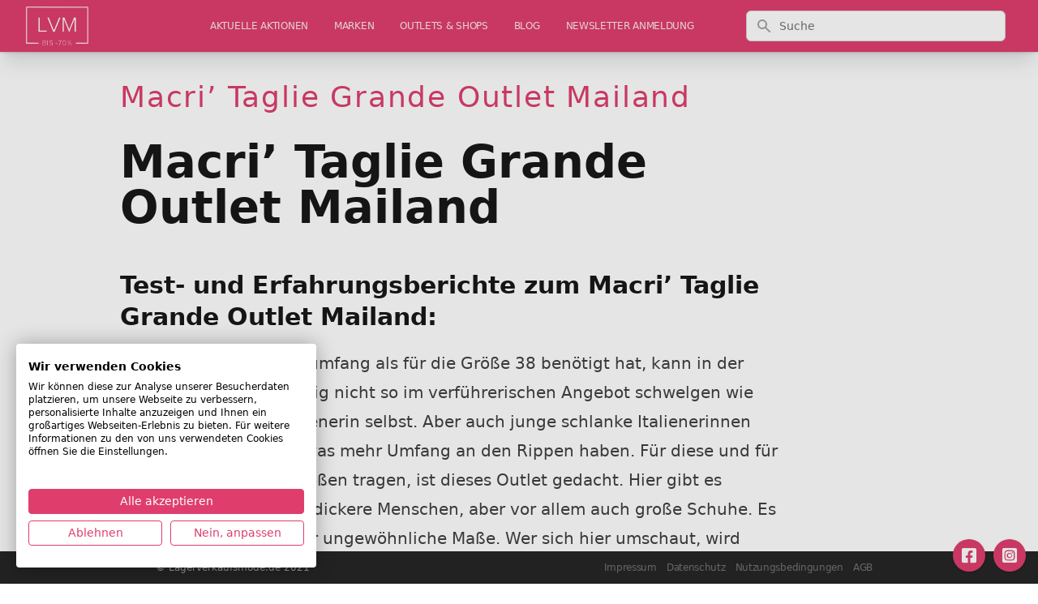

--- FILE ---
content_type: text/html; charset=utf-8
request_url: https://www.google.com/recaptcha/api2/aframe
body_size: 250
content:
<!DOCTYPE HTML><html><head><meta http-equiv="content-type" content="text/html; charset=UTF-8"></head><body><script nonce="Tum6CRC1KNXISEHIIFlD6g">/** Anti-fraud and anti-abuse applications only. See google.com/recaptcha */ try{var clients={'sodar':'https://pagead2.googlesyndication.com/pagead/sodar?'};window.addEventListener("message",function(a){try{if(a.source===window.parent){var b=JSON.parse(a.data);var c=clients[b['id']];if(c){var d=document.createElement('img');d.src=c+b['params']+'&rc='+(localStorage.getItem("rc::a")?sessionStorage.getItem("rc::b"):"");window.document.body.appendChild(d);sessionStorage.setItem("rc::e",parseInt(sessionStorage.getItem("rc::e")||0)+1);localStorage.setItem("rc::h",'1768923771236');}}}catch(b){}});window.parent.postMessage("_grecaptcha_ready", "*");}catch(b){}</script></body></html>